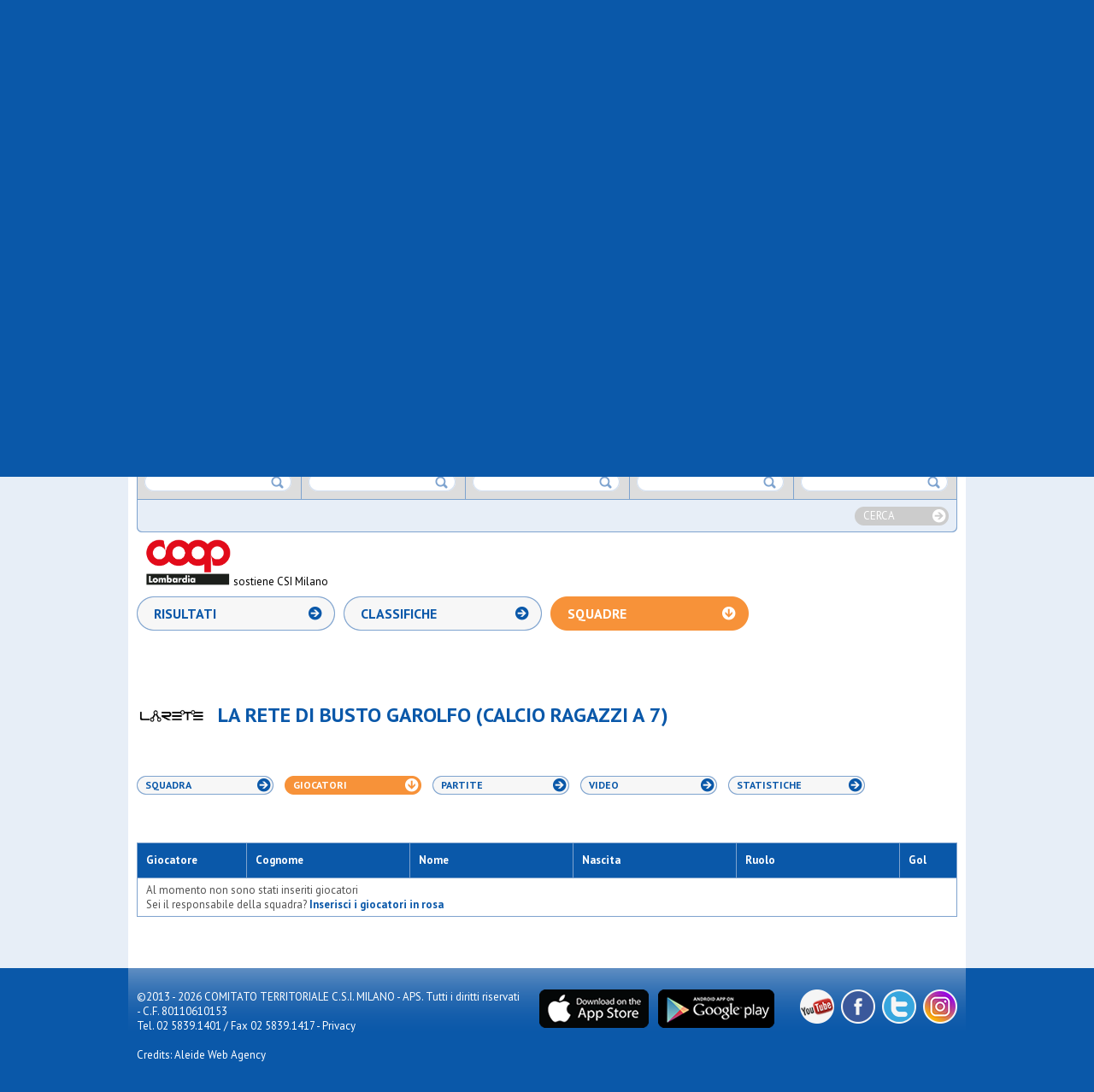

--- FILE ---
content_type: text/html; charset=utf-8
request_url: https://www.csi.milano.it/albo/squadre/osl-2015-sesto-celeste-calcio-open-a-7-cat-b-1442.html?v=giocatori
body_size: 6995
content:

<!doctype html>
<!--[if IE 7 ]><html class="ie ie7 no-js" lang="it"><![endif]-->
<!--[if IE 8 ]><html class="ie ie8 no-js" lang="it"><![endif]-->
<!--[if (gt IE 8)|!(IE)]><!-->
<html lang="it" class="no-js">
<!--<![endif]-->

<head>
    <meta charset="utf-8">
    <meta name="robots" content="index, follow">
    <!-- //////////// -->
            <title>LA RETE DI BUSTO GAROLFO - CALCIO RAGAZZI A 7 GIRONE A - COMITATO TERRITORIALE C.S.I. MILANO - APS.</title>
        <link rel="canonical" href="https://www.csi.milano.it/albo/squadre/la-rete-di-busto-garolfo-calcio-ragazzi-a-7-1442.html?v=giocatori" />
        <meta name="description" content="Consulta online il calendario aggiornato con gli incontri, le date, gli spostamenti, i risultati e le classifiche ufficiali di tutti i campionati di calcio, pallacanestro e pallavolo del COMITATO TERRITORIALE C.S.I. MILANO - APS.">
        <!-- //////////// -->
        <link rel="stylesheet" href="/css/reset.css?20241219">
    <link rel="stylesheet" href="/css/style.css?20241219">
    <link rel="stylesheet" href="/css/style-albo.css?20241219">
    <link rel="stylesheet" href="/css/prettyPhoto.css?20241219">
    <link rel="stylesheet" href="/css/jquery-ui-1.10.3.custom.min.css?20241219">
    <link rel="stylesheet" href="/css/print.css?20241219" media="print">
    <link href='//fonts.googleapis.com/css?family=PT+Sans:400,700' rel='stylesheet' type='text/css'>
    <!--[if lte IE 8]>
                <link rel="stylesheet" href="/css/ie-fix.css">
        <![endif]-->
    <!-- //////////// -->
    <script src="//ajax.googleapis.com/ajax/libs/jquery/1.10.1/jquery.min.js?20241219"></script>
    <!-- MODERNIZR: PER VERIFICARE IL SUPPORTO DEI CSS SUI VARI BROWSER -->
    <script src="/js/modernizr.custom.2.6.2.js?20241219"></script>
    <!-- SELECTVIZR: PER ATTIVARE LE PSEUDO-CLASSI-->
    <!--[if (gte IE 6)&(lte IE 8)]><script src="/js/selectivizr-min.js?rnd=20130207"></script><![endif]-->
    <!-- html5shim: PER FAR RICONOSCERE I CONTROLLI HTML5-->
    <!--[if lt IE 9]>
                <script src="https://oss.maxcdn.com/html5shiv/3.7.3/html5shiv.min.js"></script>
                <script src="https://oss.maxcdn.com/respond/1.4.2/respond.min.js"></script>
       <![endif]-->

    <script type="text/javascript" src="/js/jquery.easing.1.3.js?20241219"></script>
    <script type="text/javascript" src="/js/jquery-ui-1.10.3.custom.min.js?20241219"></script>
    <script src="/js/ui.datepicker-it.js?20241219"></script>
    <script src="/js/jquery.prettyPhoto.js?20241219"></script>
    <script src="/js/functions.js?20241219"></script>
    <script src="/js/filtri.js?20241219"></script>
    <script src="/js/jquery.validate.min.js?20241219"></script>
    <script>
        $(document).ready(function() {
            $("a[rel^='prettyPhoto']").prettyPhoto({
                animation_speed: 'fast',
                /* fast/slow/normal */
                slideshow: 5000,
                autoplay_slideshow: true,
                show_title: false,
                allow_resize: true,
                default_width: 600,
                default_height: 400,
                counter_separator_label: '/',
                /* The separator for the gallery counter 1 "of" 2 */
                theme: 'facebook' /* light_rounded / dark_rounded / light_square / dark_square / facebook */
            });
        });
    </script>
    
    
      <!-- Global site tag (gtag.js) - Google Analytics -->
  <script async type="text/plain" class="lb-third-party-stats-cookies" src="https://www.googletagmanager.com/gtag/js?id=G-4XCV3XCHQ1"></script>
  <script>
    window.dataLayer = window.dataLayer || [];

    function gtag() {
      dataLayer.push(arguments);
    }
    gtag('js', new Date());
    gtag('config', 'G-4XCV3XCHQ1');
  </script>

</head>

<body>
    <!-- HEADER -->
    <div id="header-ext-wrp">
        <header id="header-wrp">
            <h1><a href="/" title="CSI - Centro Sportivo Italiano - Comitato di Milano"><img src="/img/common/logo_csi.png" alt="CSI - Centro Sportivo Italiano - Comitato di Milano"></a></h1>
            <div class="top-wrp">
                <div class="fl">
                    <a href="https://itunes.apple.com/it/app/csi-milano/id932875166?mt=8" target="_blank"><img src="/img/common/ico_appstore_small.png" alt="Apple Store"></a>
                    <a href="https://play.google.com/store/apps/details?id=it.aleide.csimilano" target="_blank"><img src="/img/common/ico_googleplay_small.png" alt="Google Play"></a>
                    <a href="https://www.instagram.com/csimilano" target="_blank"><img src="/img/common/ico_instagram_header.png" alt="Instagram"></a>
                    <a href="https://www.youtube.com/channel/UCO7CwV85rnl6JKd1jKSXabQ" target="_blank"><img src="/img/common/ico_youtube_header.png" alt="YouTube"></a>
                    <a href="https://www.facebook.com/centrosportivoitalianomilano" target="_blank"><img src="/img/common/ico_facebook_header.png" alt="Facebook"></a>
                    <iframe src="//www.facebook.com/plugins/like.php?href=https%3A%2F%2Fwww.facebook.com%2Fcentrosportivoitalianomilano&amp;width&amp;layout=button_count&amp;action=like&amp;show_faces=false&amp;share=false&amp;height=21&amp;appId=247961975213892" scrolling="no" frameborder="0" style="border:none; overflow:hidden; width:130px; height:20px;" allowTransparency="true"></iframe>
                </div>
                <div class="fr">
                    <a href="/csi-milano/chi-siamo.html">Chi siamo</a>&nbsp;&nbsp;/&nbsp;&nbsp;
                    <a href="/csi-milano/link-utili.html">Link utili</a>&nbsp;&nbsp;/&nbsp;&nbsp;
                    <a href="/fotogallery.html">Fotogallery</a>&nbsp;&nbsp;/&nbsp;&nbsp;
                    <a href="/csi-milano/contatti-sede.html">Contatti e sede</a>
                </div>
            </div>
            <div class="middle-wrp">
                <div class="search-wrp">
    <form method="get" name="ricerca" action="/risultati-ricerca.html">
        <input type="text" name="testo" class="input-search" value="">
        <input type="submit" class="btn-search" value="">
    </form>
</div>
                <div class="add-favourites-wrp"><a id="add-favorites" href="#">Vuoi COMITATO TERRITORIALE C.S.I. MILANO - APS. come Homepage?</a></div>
            </div>
            <div class="bottom-wrp">
                <nav>
    <ul id="menu">
        <li class="area-societa"><a class="titleSection" title="Società sportive" href="/area-societa-sportive/" onclick="return false"><span>Società Sportive</span></a>
            <ul>
                                    <li ><a href="/area-societa-sportive/affiliazione-csi-milano.html" title="Affiliazione">Affiliazione</a></li>
                                    <li ><a href="/area-societa-sportive/tesseramento-csi-milano.html" title="Tesseramento">Tesseramento</a></li>
                                    <li ><a href="/area-societa-sportive/2324-ras-dipartimento-sport.html" title="Registro Nazionale Attività Sportive">Registro Nazionale A.S.D.</a></li>
                                    <li ><a href="/area-societa-sportive/riforma-delle-sport.html" title="Riforma dello sport e lavoro sportivo">Riforma dello sport</a></li>
                                    <li ><a href="/area-societa-sportive/assicurazione-soci-csi-milano.html" title="Assicurazione">Assicurazione</a></li>
                                    <li ><a href="/area-societa-sportive/tutela-sanitaria-csi.html" title="Tutela Sanitaria">Tutela Sanitaria</a></li>
                                    <li ><a href="/area-societa-sportive/policy-tutela-minori.html" title="Policy tutela minori">Policy tutela minori</a></li>
                                    <li ><a href="/area-societa-sportive/coordinate-bancarie.html" title="Tipologie di pagamento ammesse">Modalità di pagamento</a></li>
                                    <li ><a href="/area-societa-sportive/csi-milano-servizi-societa.html" title="Servizi alle società">Servizi alle società</a></li>
                                    <li ><a href="/area-societa-sportive/circoli-ricreativi.html" title="Circoli Ricreativi">Circoli Ricreativi</a></li>
                                    <li ><a href="/area-societa-sportive/ufficio-progetti-educativi-csi.html" title="Creiamo insieme il tuo progetto educativo sportivo">Progettazione educativa</a></li>
                                <li ><a href="/area-societa-sportive/faq-societa-sportive.html" title="FAQ">FAQ</a></li>
            </ul>
        </li>

        <li class="area-attivita"><a title="Attività Sportiva" href="/area-attivita-sportiva/" onclick="return false"><span>Attività Sportiva</span></a>
            <ul>
                                    <li ><a href="/area-attivita-sportiva/2026-stagione-sportiva-seconda-fase.html" title="Competizioni Primaverili">Competizioni Primaverili</a></li>
                                    <li ><a href="/area-attivita-sportiva/regolamenti-attivita-sportiva.html" title="Regolamenti attività sportiva">Regolamenti</a></li>
                                    <li ><a href="/area-attivita-sportiva/arti-marziali.html" title="Arti Marziali">Arti Marziali</a></li>
                                    <li ><a href="/area-attivita-sportiva/atletica-csi.html" title="Atletica">Atletica</a></li>
                                    <li ><a href="/area-attivita-sportiva/biliardino.html" title="Biliardino">Biliardino</a></li>
                                    <li ><a href="/area-attivita-sportiva/calcio-att-sport.html" title="Campionati di Calcio">Calcio</a></li>
                                    <li ><a href="/area-attivita-sportiva/danza-csi.html" title="Danza">Danza Sportiva</a></li>
                                    <li ><a href="/area-attivita-sportiva/ginnastica.html" title="Ginnastica">Ginnastica</a></li>
                                    <li ><a href="/area-attivita-sportiva/pallacanestro-att-sport.html" title="Campionati di Pallacanestro">Pallacanestro</a></li>
                                    <li ><a href="/area-attivita-sportiva/pallavolo-att-sport.html" title="Campionati di Pallavolo">Pallavolo</a></li>
                                    <li ><a href="/area-attivita-sportiva/tennis-tavolo.html" title="Tennis Tavolo">Tennis Tavolo</a></li>
                                    <li ><a href="/area-attivita-sportiva/2526-sci.html" title="Sci">Sci</a></li>
                                    <li ><a href="/area-attivita-sportiva/comunicazioni-varie.html" title="Comunicazioni">Comunicazioni</a></li>
                                    <li ><a href="/area-attivita-sportiva/sezione-albo-doro.html" title="Albo d'oro">Albo d'oro</a></li>
                                    <li ><a href="/area-attivita-sportiva/finali-nazionali.html" title="Finali Nazionali">Finali Nazionali</a></li>
                                <!--<li ><a href="/area-attivita-sportiva/faq-attivita-sportiva.html" title="FAQ">FAQ</a></li>-->
            </ul>
        </li>   

        
        <li class="area-formazione"><a title="Formazione" href="/area-formazione/" onclick="return false"><span>Formazione</span></a>
            <ul>
                                    <li ><a href="/area-formazione/piano-formativo-csi-milano.html" title="Piano Formativo 2025-26">Piano Formativo</a></li>
                                    <li ><a href="/area-formazione/spazio-sfera.html" title="Spazio Sfera">Spazio Sfera</a></li>
                                    <li ><a href="/area-formazione/allenatori-2025-26.html" title="I percorsi formativi per allenatori">Allenatori</a></li>
                                    <li ><a href="/area-formazione/ospitalita-corsi.html" title="Ospitalità 2025/26">Ospitalità Corsi</a></li>
                                    <li ><a href="/area-formazione/arbitri.html" title="Arbitri CSI">Arbitri</a></li>
                                    <li ><a href="/area-formazione/2425-dirigenti.html" title="Dirigenti">Dirigenti</a></li>
                                    <li ><a href="/area-formazione/refertista-cronometrista-pallacanestro.html" title="Corso refertista pallacanestro">Refertista/Cronometrista</a></li>
                                    <li ><a href="/area-formazione/segnapunti-pallavolo.html" title="Corso segnapunti pallavolo">Segnapunti PVO</a></li>
                                    <li ><a href="/area-formazione/istruttori-ginnastica.html" title="Istruttori Ginnastica">Istruttori Ginnastica</a></li>
                                    <li ><a href="/area-formazione/giudice-ginnastica.html" title="Ginnastica">Giudice Ginnastica</a></li>
                                    <li ><a href="/area-formazione/altri-sport.html" title="Altri Sport">Altri Sport</a></li>
                                    <li ><a href="/area-formazione/educatori-sportivi.html" title="Educatori sportivi">Educatori sportivi</a></li>
                                    <li ><a href="/area-formazione/defibrillatori-csi.html" title="Corsi Defibrillatore">Corsi Defibrillatore - BLSD</a></li>
                                    <li ><a href="/area-formazione/eventi-formazione-csi-milano.html" title="EVENTI FORMATIVI">Eventi Formativi</a></li>
                                    <li ><a href="/area-formazione/formazione-csi-fom.html" title="Proposte formative FOM">Proposte FOM</a></li>
                                <li ><a href="/area-formazione/faq-formazione.html" title="FAQ">FAQ</a></li>
            </ul>
        </li>

        <li class="area-eventi"><a title="Eventi" href="/area-eventi/" onclick="return false"><span>Eventi</span></a>
            <ul>
                                    <li ><a href="/area-eventi/area-eventi-progetti-csi.html" title="Progetti">Progetti</a></li>
                                    <li ><a href="/area-eventi/2324-alleanze-sportive-educative.html" title="Alleanze sportive ed educative">Alleanze educative</a></li>
                                    <li ><a href="/area-eventi/grandi-eventi-csi-milano.html" title="Grandi eventi">Grandi eventi</a></li>
                                    <li ><a href="/area-eventi/manifestazioni-sportive.html" title="Manifestazioni sportive">Manifestazioni sportive</a></li>
                                    <li ><a href="/area-eventi/iniziative.html" title="Iniziative">Iniziative</a></li>
                                    <li ><a href="/area-eventi/sezione-gran-gala.html" title="Il Csi Milano premia i suoi campioni!">Notte dei Campioni</a></li>
                                    <li ><a href="/area-eventi/2425-assemblea-elettiva-25.html" title="Mandato 2025-2029">Mandato 2025-2029</a></li>
                                <!--<li ><a href="/area-eventi/faq-eventi.html" title="FAQ">FAQ</a></li>-->
            </ul>
        </li>
         
        
        
        <li class="esperienze-residenziali"><a title="Notizie" href="/esperienze-residenziali/" onclick="return false"><span>Esperienze Residenziali</span></a>
            <ul>
                                    <li ><a href="/area-esperienze-residenziali/riepilogo-proposte-residenziali.html" title="Cosa c'è di nuovo?">Tutte le proposte</a></li>
                                    <li ><a href="/area-esperienze-residenziali/tornei-residenziali.html" title="Tornei residenziali">Tornei residenziali</a></li>
                                    <li ><a href="/area-esperienze-residenziali/residenziali-vacanze-csi.html" title="Vacanze & Camp">Vacanze & Camp</a></li>
                                    <li ><a href="/area-esperienze-residenziali/residenziali-ritiri-sportivi.html" title="Ritiri Sportivi">Ritiri Sportivi</a></li>
                            </ul>
        </li>

        <li class="area-notizie"><a title="Notizie" href="/area-notizie/" onclick="return false"><span>Notizie</span></a>
            <ul>
                                    <li ><a href="/area_notizie/newsport.html" title="Newsport">Newsport</a></li>
                                    <li ><a href="/area_notizie/editoriali.html" title="Editoriali">Editoriali</a></li>
                                    <li ><a href="/area-notizie/2526-interviste.html" title="Interviste">Interviste</a></li>
                                    <li ><a href="/area-notizie/bacheca.html" title=""Cercasi...": il mercato delle nostre società">Bacheca Annunci</a></li>
                                    <li ><a href="/area-notizie/news-dal-csi.html" title="News dal Csi">News dal Csi</a></li>
                                    <li ><a href="/area-notizie/news-dalle-societa.html" title="News dalle Società">News dalle Società</a></li>
                                    <li ><a href="/area-notizie/strade-possibili.html" title="Strade Possibili">Strade Possibili</a></li>
                            </ul>
        </li>

        

    </ul>
</nav>
            </div>
        </header>
    </div>
    <!-- ///////////////////////////////////////// -->
    <!-- ///////////////////////////////////////// -->
    <!-- ///////////////////////////////////////// -->
    <!-- ///////////////////////////////////////// -->
    <!-- CONTENT -->
    <div id="content-ext-wrp">
        <div id="content-wrp">
            <section id="albo-wrp">
                <!-- ///////////////////////////////////////// -->
                <!-- ///////////////////////////////////////// -->
                <!-- MENU NAVIGAZIONE ALBO 1° LIVELLO TOP -->
                <nav>
                    <ul id="menu-albo-1">
                        <li class="selected"><a href="/albo/risultati-calendario-classifiche-squadre.html?q=cal" title="CALENDARI/RISULTATI/CLASSIFICHE">CALENDARI/RISULTATI/CLASSIFICHE</a></li>
                        <li><a href="/albo/provvedimenti.html" title="PROVVEDIMENTI">PROVVEDIMENTI</a></li>
                        <li><a href="/albo/comunicazioni.html" title="COMUNICATI">COMUNICATI</a></li>
                    </ul>
                </nav>
                <!-- ///////////////////////////////////////// -->
                <!-- ///////////////////////////////////////// -->
                <!-- FILTRO DI RICERCA -->
                <section id="search-filter-wrp">
    <h1 class="title">Effettua la ricerca</h1>
    <div class="list-wrapper">
        <div class="item" id="sport">
            <h2>SPORT</h2>
            <div class="overflow">
                <ul>

                </ul>
                <a href="#" class="remove">RIMUOVI</a>
            </div>
            <div class="input-wrp"><input type="text" class="input-filter"></div>
        </div>
        <!-- -->
        <div class="item" id="societa">
            <h2>SOCIET&Agrave;</h2>
            <div class="overflow">
                <ul>

                </ul>
                <a href="#" class="remove">RIMUOVI</a>
            </div>
            <div class="input-wrp"><input type="text" class="input-filter"></div>
        </div>
        <!-- -->
        <div class="item" id="campionato">
            <h2>CAMPIONATO</h2>
            <div class="overflow">
                <ul>

                </ul>
                <a href="#" class="remove">RIMUOVI</a>
            </div>
            <div class="input-wrp"><input type="text" class="input-filter"></div>
        </div>
        <!-- -->
        <div class="item" id="squadre">
            <h2>SQUADRE</h2>
            <div class="overflow">
                <ul>

                </ul>
                <a href="#" class="remove">RIMUOVI</a>
            </div>
            <div class="input-wrp"><input type="text" class="input-filter"></div>
        </div>
        <!-- -->
        <div class="item" id="gironi">
            <h2>GIRONI</h2>
            <div class="overflow">
                <ul>

                </ul>
                <a href="#" class="remove">RIMUOVI</a>
            </div>
            <div class="input-wrp"><input type="text" class="input-filter"></div>
        </div>
    </div>
    <!-- -->
    <div class="button-wrp"><a href="#" class="btn-search">CERCA</a></div>
    <div class="sponsor-wrp">
        <a href="https://www.coop.it/cooperative/coop-lombardia/homepage" target="_blank">
            <img width="100px" src="/img/albo/Logo-Coop-Lombardia.png" alt="Coop Lombardia">
        </a>
        <span class="align-middle">sostiene CSI Milano</span>
    </div>
</section>                <div id="subpage-wrp">
    <nav>
        <ul id="menu-albo-2">
            <!--<li ><a id="btn_submenu_calendari" href="/albo/risultati-calendario-classifiche-squadre.html?q=cal" title="CALENDARI">CALENDARI</a></li>-->
            <li ><a id="btn_submenu_risultati" href="/albo/risultati-calendario-classifiche-squadre.html?q=ris" title="RISULTATI">RISULTATI</a></li>
            <li ><a id="btn_submenu_classifiche" href="/albo/risultati-calendario-classifiche-squadre.html?q=cla" title="CLASSIFICHE">CLASSIFICHE</a></li>
            <li class="selected"><a id="btn_submenu_squadre" href="/albo/risultati-calendario-classifiche-squadre.html?q=squ&campionato=120" title="SQUADRE">SQUADRE</a></li>
        </ul>
    </nav>

    <script>
        $(document).delegate(".btn-print", "click", function () {
            var sub = "risultati";
//            if ($("#btn_submenu_calendar").parent().attr('class') == 'selected')
//                sub = "calendario";
//            else 
//            
            if ($("#btn_submenu_risultati").parent().attr('class') == 'selected')
                sub = "risultati";
            else if ($("#btn_submenu_classifiche").parent().attr('class') == 'selected')
                sub = "classifiche";
            else if ($("#btn_submenu_squadre").parent().attr('class') == 'selected')
                sub = "squadre";
            
            var lastRound = '';
            if($(".lastRound").attr('class') == "lastRound selected")
                lastRound = 'ok'
            
            
            var campionato = getFilterValueOrOnlyValue("campionato");
            var squadra = getFilterValueOrOnlyValue("squadre");
            var girone = getFilterValueOrOnlyValue("gironi");
            
            if(girone == undefined)
                girone = '';
            if(squadra == undefined)
                squadra = '';
            
            var wnd = window.open("/public/ajax/filtripdf.php?albo=ok&"+sub+"=ok&lastRound="+lastRound+"&campionato="+campionato+"&squadra="+squadra+"&girone="+girone+"", "", "_blank");
            return false;
        });
        
                                    $(document).ready(function() {
                        filtraSquadra('1442','120','C07','A','squ');
                        page_layout = "squadre";
                        selected_filters.push("campionato=120");
                        selected_filters.push("squadra=1442");
                        selected_filters.push("girone=A");
                        selected_filters.push("sport=C07");
                    });
            </script>
    <section class="subpage-content-wrp-squadre">
        <div class="header-squadre-wrp">
            <div class="logo-wrp"><img class="logo" src="/media/loghi_societa/02001435.jpg?20260130" alt="LA RETE DI BUSTO GAROLFO"></div>
            <h1>LA RETE DI BUSTO GAROLFO (CALCIO RAGAZZI A 7)</h1>
        </div>
        <div class="btn-subfilter-wrp">
            <a href="/albo/squadre/la-rete-di-busto-garolfo-calcio-ragazzi-a-7-1442.html?v=squadra"  title="squadra">Squadra</a>
            <a href="/albo/squadre/la-rete-di-busto-garolfo-calcio-ragazzi-a-7-1442.html?v=giocatori" class="selected" title="giocatori">Giocatori</a>
            <a href="/albo/squadre/la-rete-di-busto-garolfo-calcio-ragazzi-a-7-1442.html?v=partite"  title="partite">Partite</a>
            <a href="/albo/squadre/la-rete-di-busto-garolfo-calcio-ragazzi-a-7-1442.html?v=video"  title="video">Video</a>
            <a href="/albo/squadre/la-rete-di-busto-garolfo-calcio-ragazzi-a-7-1442.html?v=stats"  title="statistiche">Statistiche</a>
        </div>
        <div class="addthis-wrp"><div class="container-addthis">
<!-- AddThis Button BEGIN -->
<div class="addthis_toolbox addthis_default_style ">
<a class="addthis_button_preferred_1"></a>
<a class="addthis_button_preferred_2"></a>
<a class="addthis_button_preferred_3"></a>
<a class="addthis_button_preferred_4"></a>
<a class="addthis_button_compact"></a>
<a class="addthis_counter addthis_bubble_style"></a>
</div>
<script type="text/javascript">var addthis_config = {"data_track_addressbar":true};addthis_config.data_track_addressbar = false;</script>
<script type="text/javascript" src="//s7.addthis.com/js/300/addthis_widget.js#pubid=ra-535e8f540a080a8a"></script>
<!-- AddThis Button END -->
</div></div>
        <div class="clear"></div>
        <table class="tbl-standard players">
            <thead>
                <tr>
                    <th>Giocatore</th>
                    <th style="width:20%">Cognome</th>
                    <th style="width:20%">Nome</th>
                    <th style="width:20%">Nascita</th>
                    <th style="width:20%">Ruolo</th>
                                        <th>Gol</th>
                                    </tr>
            </thead>
            <tbody class="body_squadra">
                                    <tr>
                        <td colspan="6">
                            Al momento non sono stati inseriti giocatori<br>
                            Sei il responsabile della squadra? <a href="#" class="set-players-btn">Inserisci i giocatori in rosa</a>
                        </td>
                    </tr>
                    <script type="text/javascript">
                    ////// CARICA FOTO SQUADRA //////
                    $(document).ready(function() {
                        $(".set-players-btn").click(function(){
                            $(".overlayer-bkg").fadeIn(300);
                            $(".overlayer-wrp").fadeIn(300);
                            //
                            $('.overlayer-close, .overlayer-bkg').click(function() {
                                $(".overlayer-bkg").fadeOut(300);
                                $(".overlayer-wrp").fadeOut(300);  
                            }); 
                            return false;
                        });
                    }); 
                    </script>
                            </tbody>	
        </table>
		<div class="clear"></div>
    </section>
	<div class="clear"></div>
</div><div class="clear"></div>
            </section>
        </div>
        <div class="clear"></div>
    </div>
    <!-- ///////////////////////////////////////// -->
    <!-- ///////////////////////////////////////// -->
    <!-- ///////////////////////////////////////// -->
    <!-- ///////////////////////////////////////// -->
    <!-- FOOTER -->
    <!-- {xmodule}gadget/getCookieAgree//{/xmodule} -->
<div id="footer-ext-wrp">
    <footer id="footer-wrp">
        <div class="fl"> <span>©2013 - 2026 COMITATO TERRITORIALE C.S.I. MILANO - APS. Tutti i diritti riservati - C.F. 80110610153</span><br>
            <span>Tel. 02 5839.1401 / Fax 02 5839.1417</span> - <a href="/privacy.html">Privacy</a><br>
            <br>
            <a href="https://www.aleidewebagency.com/"  rel="nofollow" target="_blank" title="Realizzazione Sito Web e Mobile App">Credits: Aleide Web Agency</a>
        </div>
        <div class="social fr">
            <a class="youtube" href="https://www.youtube.com/channel/UCO7CwV85rnl6JKd1jKSXabQ" target="_blank"><span>YouTube</span></a>
            <a class="facebook" href="https://www.facebook.com/centrosportivoitalianomilano" target="_blank"><span>Facebook</span></a>
            <a class="twitter" href="https://twitter.com/csi_milano" target="_blank"><span>Twitter</span></a>
            <a class="instagram" href="https://www.instagram.com/csimilano" target="_blank"><span>Instagram</span></a>
            <!--<a class="rss"><span>RSS</span></a>
<a class="flickr"><span>Flickr</span></a>-->
        </div>
        <div class="store fr">

            <a href="https://itunes.apple.com/it/app/mycsi/id1532205058" target="_blank"><img src="/img/common/ico_appstore.png" width="128" height="45" alt="Apple Store" /></a>
            <a href="https://play.google.com/store/apps/details?id=it.csi.mycsi&hl=it" target="_blank"><img src="/img/common/ico_googleplay.png" width="136" height="45" alt="Google Play" /></a>
        </div>
    </footer>
</div>
<!-- Facebook Pixel Code -->
<script>
    ! function(f, b, e, v, n, t, s) {
        if (f.fbq) return;
        n = f.fbq = function() {
            n.callMethod ?
                n.callMethod.apply(n, arguments) : n.queue.push(arguments)
        };
        if (!f._fbq) f._fbq = n;
        n.push = n;
        n.loaded = !0;
        n.version = '2.0';
        n.queue = [];
        t = b.createElement(e);
        t.async = !0;
        t.src = v;
        s = b.getElementsByTagName(e)[0];
        s.parentNode.insertBefore(t, s)
    }(window, document, 'script',
        'https://connect.facebook.net/en_US/fbevents.js');
    fbq('init', '464904547419340');
    fbq('track', 'PageView');
</script>
<noscript>
    <img height="1" width="1" src="https://www.facebook.com/tr?id=464904547419340&ev=PageView&noscript=1" />
</noscript>
<!-- End Facebook Pixel Code -->
<script type="text/javascript" src="https://app.legalblink.it/api/scripts/lb_cs.js"></script>
<script id="lb_cs" type="text/javascript">
    lb_cs("633340cf31e505001afdf66c");
</script>
    
    <div class="overlayer-bkg"></div>
    <div class="overlayer-wrp">
        <a class="overlayer-close"></a>
        <h3>CARICAMENTO FOTO</h3>
        <p>Le foto per questa squadra non sono state caricate, se sei un responsabile di squadra <a href="/area-riservata/dashboard.html"><strong>effettua il login</strong></a> per caricarle.</p>
    </div>
</body>

</html>

--- FILE ---
content_type: text/html; charset=utf-8
request_url: https://www.csi.milano.it/public/ajax/filtri.php
body_size: 5634
content:
    <li >
        <a id="0409" href="#">
                                    4 evangelisti        </a>
    </li>
    <li >
        <a id="0666" href="#">
                                    A-tono partizan        </a>
    </li>
    <li >
        <a id="0624" href="#">
                                    A.c. united team        </a>
    </li>
    <li >
        <a id="0609" href="#">
                                    Accademia  milanese        </a>
    </li>
    <li >
        <a id="0289" href="#">
                                    Acd sedriano        </a>
    </li>
    <li >
        <a id="0414" href="#">
                                    Acli cavanis corsico        </a>
    </li>
    <li >
        <a id="0643" href="#">
                                    Acli trecella        </a>
    </li>
    <li >
        <a id="0610" href="#">
                                    Ad astra        </a>
    </li>
    <li >
        <a id="0540" href="#">
                                    Agape asd        </a>
    </li>
    <li >
        <a id="0613" href="#">
                                    Agoal        </a>
    </li>
    <li >
        <a id="0296" href="#">
                                    Agora'        </a>
    </li>
    <li >
        <a id="0332" href="#">
                                    Agrisport        </a>
    </li>
    <li >
        <a id="0407" href="#">
                                    Aics olmi        </a>
    </li>
    <li >
        <a id="0450" href="#">
                                    Airoldi origgio        </a>
    </li>
    <li >
        <a id="0589" href="#">
                                    Albatal seguro        </a>
    </li>
    <li >
        <a id="0645" href="#">
                                    All for tennis and padel        </a>
    </li>
    <li >
        <a id="0363" href="#">
                                    Altius        </a>
    </li>
    <li >
        <a id="0380" href="#">
                                    Altopiano        </a>
    </li>
    <li >
        <a id="0237" href="#">
                                    Ambrosiana        </a>
    </li>
    <li >
        <a id="0147" href="#">
                                    Anni verdi 2012        </a>
    </li>
    <li >
        <a id="0402" href="#">
                                    Anni verdi 95        </a>
    </li>
    <li >
        <a id="0561" href="#">
                                    Apo crocetta        </a>
    </li>
    <li >
        <a id="0229" href="#">
                                    Apo s.carlo        </a>
    </li>
    <li >
        <a id="0312" href="#">
                                    Apo vedano        </a>
    </li>
    <li >
        <a id="0231" href="#">
                                    Arca        </a>
    </li>
    <li >
        <a id="0163" href="#">
                                    Arca brugherio        </a>
    </li>
    <li >
        <a id="0200" href="#">
                                    Arcobaleno pavoni        </a>
    </li>
    <li >
        <a id="0604" href="#">
                                    Ardita giambellino        </a>
    </li>
    <li >
        <a id="0581" href="#">
                                    Ardor bollate        </a>
    </li>
    <li >
        <a id="0654" href="#">
                                    Arluno calcio 2010        </a>
    </li>
    <li >
        <a id="0494" href="#">
                                    Artemide football club        </a>
    </li>
    <li >
        <a id="0452" href="#">
                                    As gala        </a>
    </li>
    <li >
        <a id="0592" href="#">
                                    Asc corsico asd        </a>
    </li>
    <li >
        <a id="0142" href="#">
                                    Ascot triante        </a>
    </li>
    <li >
        <a id="0403" href="#">
                                    Asdo s.caterina        </a>
    </li>
    <li >
        <a id="0261" href="#">
                                    Asdo verano        </a>
    </li>
    <li >
        <a id="0279" href="#">
                                    Aso cernusco        </a>
    </li>
    <li >
        <a id="0539" href="#">
                                    Aso san rocco        </a>
    </li>
    <li >
        <a id="0346" href="#">
                                    Aspis        </a>
    </li>
    <li >
        <a id="0167" href="#">
                                    Assisi        </a>
    </li>
    <li >
        <a id="0579" href="#">
                                    Assosport        </a>
    </li>
    <li >
        <a id="0567" href="#">
                                    Atl. don bosco        </a>
    </li>
    <li >
        <a id="0201" href="#">
                                    Atlas        </a>
    </li>
    <li >
        <a id="0432" href="#">
                                    Atletico arluno        </a>
    </li>
    <li >
        <a id="0606" href="#">
                                    Atletico brianza 2024        </a>
    </li>
    <li >
        <a id="0331" href="#">
                                    Atletico meda sud        </a>
    </li>
    <li >
        <a id="0291" href="#">
                                    Atletico s.elena        </a>
    </li>
    <li >
        <a id="0634" href="#">
                                    Atletico triante        </a>
    </li>
    <li >
        <a id="0485" href="#">
                                    Atletico vittoria        </a>
    </li>
    <li >
        <a id="0572" href="#">
                                    Atletico zona 9        </a>
    </li>
    <li >
        <a id="0361" href="#">
                                    Audace meneghina        </a>
    </li>
    <li >
        <a id="0170" href="#">
                                    Aurora milano        </a>
    </li>
    <li >
        <a id="0023" href="#">
                                    Aurora osgb        </a>
    </li>
    <li >
        <a id="0022" href="#">
                                    Aurora pregnana        </a>
    </li>
    <li >
        <a id="0152" href="#">
                                    Ausonia        </a>
    </li>
    <li >
        <a id="0559" href="#">
                                    Avis trezzano calcio        </a>
    </li>
    <li >
        <a id="0144" href="#">
                                    Azzurra oratorio albiate        </a>
    </li>
    <li >
        <a id="0342" href="#">
                                    Baita        </a>
    </li>
    <li >
        <a id="0493" href="#">
                                    Baranzate 2017        </a>
    </li>
    <li >
        <a id="0481" href="#">
                                    Barbarigo        </a>
    </li>
    <li >
        <a id="0179" href="#">
                                    Barnabiti        </a>
    </li>
    <li >
        <a id="0574" href="#">
                                    Barona sporting 1971        </a>
    </li>
    <li >
        <a id="0455" href="#">
                                    Basket academy        </a>
    </li>
    <li >
        <a id="0370" href="#">
                                    Basket libertas uboldo        </a>
    </li>
    <li >
        <a id="0669" href="#">
                                    Basket paderno        </a>
    </li>
    <li >
        <a id="0618" href="#">
                                    Basket truccazzano        </a>
    </li>
    <li >
        <a id="0413" href="#">
                                    Bellusco        </a>
    </li>
    <li >
        <a id="0460" href="#">
                                    Bernate        </a>
    </li>
    <li >
        <a id="0276" href="#">
                                    Bicocca united 2020        </a>
    </li>
    <li >
        <a id="0635" href="#">
                                    Big seven        </a>
    </li>
    <li >
        <a id="0064" href="#">
                                    Binzago sport time        </a>
    </li>
    <li >
        <a id="0224" href="#">
                                    Black orange milano        </a>
    </li>
    <li >
        <a id="0470" href="#">
                                    Bnsc-house sport        </a>
    </li>
    <li >
        <a id="0321" href="#">
                                    Boys        </a>
    </li>
    <li >
        <a id="0294" href="#">
                                    Bresso 4        </a>
    </li>
    <li >
        <a id="0364" href="#">
                                    Briantea 84        </a>
    </li>
    <li >
        <a id="0387" href="#">
                                    Brianza football team        </a>
    </li>
    <li >
        <a id="0650" href="#">
                                    Brigata dax        </a>
    </li>
    <li >
        <a id="0639" href="#">
                                    Brioschese calcio        </a>
    </li>
    <li >
        <a id="0599" href="#">
                                    Brutto anatroccolo        </a>
    </li>
    <li >
        <a id="0436" href="#">
                                    Bulfer        </a>
    </li>
    <li >
        <a id="0510" href="#">
                                    Buraghese        </a>
    </li>
    <li >
        <a id="0392" href="#">
                                    Cachi        </a>
    </li>
    <li >
        <a id="0271" href="#">
                                    Calcio carugate 1946        </a>
    </li>
    <li >
        <a id="0258" href="#">
                                    Campagnola don bosco        </a>
    </li>
    <li >
        <a id="9999" href="#">
                                    Campionati csi        </a>
    </li>
    <li >
        <a id="0532" href="#">
                                    Carpianese        </a>
    </li>
    <li >
        <a id="0590" href="#">
                                    Casarile        </a>
    </li>
    <li >
        <a id="0656" href="#">
                                    Casatesport        </a>
    </li>
    <li >
        <a id="0497" href="#">
                                    Cascine bovati        </a>
    </li>
    <li >
        <a id="0642" href="#">
                                    Cassina nuova        </a>
    </li>
    <li >
        <a id="0521" href="#">
                                    Casterno        </a>
    </li>
    <li >
        <a id="0637" href="#">
                                    Cavalcanti        </a>
    </li>
    <li >
        <a id="0358" href="#">
                                    Cavenago        </a>
    </li>
    <li >
        <a id="0196" href="#">
                                    Cb academy        </a>
    </li>
    <li >
        <a id="0382" href="#">
                                    Cb locate        </a>
    </li>
    <li >
        <a id="0421" href="#">
                                    Cda villapizzone        </a>
    </li>
    <li >
        <a id="0395" href="#">
                                    Cdb volley        </a>
    </li>
    <li >
        <a id="0309" href="#">
                                    Cea        </a>
    </li>
    <li >
        <a id="0594" href="#">
                                    Celesta legnano        </a>
    </li>
    <li >
        <a id="0468" href="#">
                                    Centro asteria        </a>
    </li>
    <li >
        <a id="0548" href="#">
                                    Centro schuster        </a>
    </li>
    <li >
        <a id="0491" href="#">
                                    Cerbattese        </a>
    </li>
    <li >
        <a id="0423" href="#">
                                    Certosa        </a>
    </li>
    <li >
        <a id="0168" href="#">
                                    Cesano volley        </a>
    </li>
    <li >
        <a id="0172" href="#">
                                    Cgb        </a>
    </li>
    <li >
        <a id="0359" href="#">
                                    Cgds misinto 1971        </a>
    </li>
    <li >
        <a id="0588" href="#">
                                    Cgf gardening        </a>
    </li>
    <li >
        <a id="0255" href="#">
                                    Cim lissone        </a>
    </li>
    <li >
        <a id="0441" href="#">
                                    Cimi volley        </a>
    </li>
    <li >
        <a id="0625" href="#">
                                    Citta' di brugherio        </a>
    </li>
    <li >
        <a id="0424" href="#">
                                    Citta' di opera        </a>
    </li>
    <li >
        <a id="0417" href="#">
                                    City blinders        </a>
    </li>
    <li >
        <a id="0496" href="#">
                                    Cloister        </a>
    </li>
    <li >
        <a id="0641" href="#">
                                    Club 20099 sg        </a>
    </li>
    <li >
        <a id="0216" href="#">
                                    Coc        </a>
    </li>
    <li >
        <a id="0453" href="#">
                                    Cogliatese        </a>
    </li>
    <li >
        <a id="0504" href="#">
                                    Collegio guastalla        </a>
    </li>
    <li >
        <a id="0107" href="#">
                                    Colnago        </a>
    </li>
    <li >
        <a id="0349" href="#">
                                    Copreno p.c.g.        </a>
    </li>
    <li >
        <a id="0534" href="#">
                                    Cosov asd        </a>
    </li>
    <li >
        <a id="0585" href="#">
                                    Cral trinseo        </a>
    </li>
    <li >
        <a id="0149" href="#">
                                    Csi milano        </a>
    </li>
    <li >
        <a id="0222" href="#">
                                    Csrb        </a>
    </li>
    <li >
        <a id="0628" href="#">
                                    Dal pozzo        </a>
    </li>
    <li >
        <a id="0577" href="#">
                                    Dea sr.        </a>
    </li>
    <li >
        <a id="0293" href="#">
                                    Desiano        </a>
    </li>
    <li >
        <a id="0648" href="#">
                                    Diablite asd        </a>
    </li>
    <li >
        <a id="0234" href="#">
                                    Diavoli rossi        </a>
    </li>
    <li >
        <a id="0576" href="#">
                                    Dimica potenter        </a>
    </li>
    <li >
        <a id="0374" href="#">
                                    Don bosco arese        </a>
    </li>
    <li >
        <a id="0578" href="#">
                                    Don bosco carugate        </a>
    </li>
    <li >
        <a id="0558" href="#">
                                    Elettro cernusco        </a>
    </li>
    <li >
        <a id="0418" href="#">
                                    Enjoy        </a>
    </li>
    <li >
        <a id="0204" href="#">
                                    Equipe 2000        </a>
    </li>
    <li >
        <a id="0273" href="#">
                                    Esagono        </a>
    </li>
    <li >
        <a id="0514" href="#">
                                    Euphoria        </a>
    </li>
    <li >
        <a id="0252" href="#">
                                    Europassirana89        </a>
    </li>
    <li >
        <a id="0649" href="#">
                                    F.c. milanese 1902        </a>
    </li>
    <li >
        <a id="0371" href="#">
                                    F.g. calcio        </a>
    </li>
    <li >
        <a id="0326" href="#">
                                    Fatimatraccia        </a>
    </li>
    <li >
        <a id="0655" href="#">
                                    Fc vige milano a.s.d.        </a>
    </li>
    <li >
        <a id="0268" href="#">
                                    Felix volley        </a>
    </li>
    <li >
        <a id="0226" href="#">
                                    Fenice        </a>
    </li>
    <li >
        <a id="0011" href="#">
                                    Fides sma        </a>
    </li>
    <li >
        <a id="0419" href="#">
                                    Filarete        </a>
    </li>
    <li >
        <a id="0337" href="#">
                                    Fipa        </a>
    </li>
    <li >
        <a id="0282" href="#">
                                    Fissiraga        </a>
    </li>
    <li >
        <a id="0461" href="#">
                                    Football city        </a>
    </li>
    <li >
        <a id="0484" href="#">
                                    Football club palazzolo        </a>
    </li>
    <li >
        <a id="0469" href="#">
                                    Fopponino        </a>
    </li>
    <li >
        <a id="0241" href="#">
                                    Fortes        </a>
    </li>
    <li >
        <a id="0345" href="#">
                                    Freccia azzurra        </a>
    </li>
    <li >
        <a id="0311" href="#">
                                    Fulgor sesto        </a>
    </li>
    <li >
        <a id="0367" href="#">
                                    Fusion multisport        </a>
    </li>
    <li >
        <a id="0619" href="#">
                                    Futura calcio p.b.        </a>
    </li>
    <li >
        <a id="0566" href="#">
                                    G.o. s.giuseppe olgiate        </a>
    </li>
    <li >
        <a id="0288" href="#">
                                    G.xxiii milano        </a>
    </li>
    <li >
        <a id="0495" href="#">
                                    Galli cedroni        </a>
    </li>
    <li >
        <a id="0275" href="#">
                                    Gan        </a>
    </li>
    <li >
        <a id="0458" href="#">
                                    Garegnano 1976        </a>
    </li>
    <li >
        <a id="0507" href="#">
                                    Gate volley milano        </a>
    </li>
    <li >
        <a id="0283" href="#">
                                    Gbp        </a>
    </li>
    <li >
        <a id="0266" href="#">
                                    Geas volley        </a>
    </li>
    <li >
        <a id="0511" href="#">
                                    Geco        </a>
    </li>
    <li >
        <a id="0416" href="#">
                                    Genitori scuole        </a>
    </li>
    <li >
        <a id="0143" href="#">
                                    Gentilino        </a>
    </li>
    <li >
        <a id="0617" href="#">
                                    Gescal boys        </a>
    </li>
    <li >
        <a id="0476" href="#">
                                    Gesù maria e giuseppe        </a>
    </li>
    <li >
        <a id="0564" href="#">
                                    Giaguaro & t-rex        </a>
    </li>
    <li >
        <a id="0542" href="#">
                                    Giardino oratorio sgb        </a>
    </li>
    <li >
        <a id="0330" href="#">
                                    Giosport        </a>
    </li>
    <li >
        <a id="0145" href="#">
                                    Gorla 1954        </a>
    </li>
    <li >
        <a id="0317" href="#">
                                    Greco s.martino        </a>
    </li>
    <li >
        <a id="0546" href="#">
                                    Green sport asd        </a>
    </li>
    <li >
        <a id="0492" href="#">
                                    Gropello san giorgio        </a>
    </li>
    <li >
        <a id="0600" href="#">
                                    Gruppo 17 zanzare        </a>
    </li>
    <li >
        <a id="0630" href="#">
                                    Gs dal pozzo        </a>
    </li>
    <li >
        <a id="0501" href="#">
                                    Gs junior calcio        </a>
    </li>
    <li >
        <a id="0477" href="#">
                                    Gso lomagna        </a>
    </li>
    <li >
        <a id="0524" href="#">
                                    Gso sovico        </a>
    </li>
    <li >
        <a id="0347" href="#">
                                    Gso sulbiate        </a>
    </li>
    <li >
        <a id="0565" href="#">
                                    Gso v unite        </a>
    </li>
    <li >
        <a id="0254" href="#">
                                    Gso vimodrone        </a>
    </li>
    <li >
        <a id="0316" href="#">
                                    Idrostar        </a>
    </li>
    <li >
        <a id="0584" href="#">
                                    Il momento        </a>
    </li>
    <li >
        <a id="0620" href="#">
                                    Incirano        </a>
    </li>
    <li >
        <a id="0406" href="#">
                                    Juvenilia        </a>
    </li>
    <li >
        <a id="0158" href="#">
                                    K2        </a>
    </li>
    <li >
        <a id="0474" href="#">
                                    Kayros sport        </a>
    </li>
    <li >
        <a id="0002" href="#">
                                    Kennedy        </a>
    </li>
    <li >
        <a id="0269" href="#">
                                    Kids united        </a>
    </li>
    <li >
        <a id="0247" href="#">
                                    Kolbe        </a>
    </li>
    <li >
        <a id="0221" href="#">
                                    La benvenuta        </a>
    </li>
    <li >
        <a id="0601" href="#">
                                    La real        </a>
    </li>
    <li >
        <a id="0300" href="#">
                                    La rete di busto garolfo        </a>
    </li>
    <li >
        <a id="0463" href="#">
                                    La senavra        </a>
    </li>
    <li >
        <a id="0324" href="#">
                                    Ladysoccer        </a>
    </li>
    <li >
        <a id="0513" href="#">
                                    Lambrate        </a>
    </li>
    <li >
        <a id="0408" href="#">
                                    Lancieri sprint        </a>
    </li>
    <li >
        <a id="0459" href="#">
                                    Lecco alta        </a>
    </li>
    <li >
        <a id="0323" href="#">
                                    Leo team        </a>
    </li>
    <li >
        <a id="0188" href="#">
                                    Leone xiii sport        </a>
    </li>
    <li >
        <a id="0472" href="#">
                                    Linea verde        </a>
    </li>
    <li >
        <a id="0608" href="#">
                                    Liscate calcio        </a>
    </li>
    <li >
        <a id="0533" href="#">
                                    Longobarda 2010        </a>
    </li>
    <li >
        <a id="0366" href="#">
                                    Makom a.s.c.        </a>
    </li>
    <li >
        <a id="0718" href="#">
                                    Malaspina sport team        </a>
    </li>
    <li >
        <a id="0660" href="#">
                                    Mantegazza rogorotto        </a>
    </li>
    <li >
        <a id="0483" href="#">
                                    Meda sport        </a>
    </li>
    <li >
        <a id="0182" href="#">
                                    Medaragazzi        </a>
    </li>
    <li >
        <a id="0401" href="#">
                                    Melzo 1908        </a>
    </li>
    <li >
        <a id="0571" href="#">
                                    Metanopoli        </a>
    </li>
    <li >
        <a id="0464" href="#">
                                    Mi3 volley        </a>
    </li>
    <li >
        <a id="0400" href="#">
                                    Milano guardians        </a>
    </li>
    <li >
        <a id="0444" href="#">
                                    Milano wolves        </a>
    </li>
    <li >
        <a id="0661" href="#">
                                    Millennium bug        </a>
    </li>
    <li >
        <a id="0405" href="#">
                                    Mojazza        </a>
    </li>
    <li >
        <a id="0425" href="#">
                                    Moncucchese        </a>
    </li>
    <li >
        <a id="0530" href="#">
                                    Monguzzo 1997        </a>
    </li>
    <li >
        <a id="0033" href="#">
                                    N&c atletico barona        </a>
    </li>
    <li >
        <a id="0186" href="#">
                                    Nabor        </a>
    </li>
    <li >
        <a id="0568" href="#">
                                    Nazareth        </a>
    </li>
    <li >
        <a id="0652" href="#">
                                    Neo volley brugherio        </a>
    </li>
    <li >
        <a id="0486" href="#">
                                    New team        </a>
    </li>
    <li >
        <a id="0490" href="#">
                                    New volley carpiano        </a>
    </li>
    <li >
        <a id="0557" href="#">
                                    Nika        </a>
    </li>
    <li >
        <a id="0372" href="#">
                                    Nord ovest        </a>
    </li>
    <li >
        <a id="0174" href="#">
                                    Novate        </a>
    </li>
    <li >
        <a id="0233" href="#">
                                    Nuova amatese        </a>
    </li>
    <li >
        <a id="0538" href="#">
                                    Nuova bolgiano        </a>
    </li>
    <li >
        <a id="0355" href="#">
                                    Nuova fontana        </a>
    </li>
    <li >
        <a id="0623" href="#">
                                    Nuova junior vis        </a>
    </li>
    <li >
        <a id="0325" href="#">
                                    Nuova molinazzo        </a>
    </li>
    <li >
        <a id="0543" href="#">
                                    Nuova sordiese        </a>
    </li>
    <li >
        <a id="0365" href="#">
                                    Odb castelletto        </a>
    </li>
    <li >
        <a id="0257" href="#">
                                    Odb rescaldina        </a>
    </li>
    <li >
        <a id="0377" href="#">
                                    Odb+        </a>
    </li>
    <li >
        <a id="0175" href="#">
                                    Odi turro        </a>
    </li>
    <li >
        <a id="0393" href="#">
                                    Oeffe pallavolo misinto        </a>
    </li>
    <li >
        <a id="0621" href="#">
                                    Olimpia 94        </a>
    </li>
    <li >
        <a id="0388" href="#">
                                    Olsm rho        </a>
    </li>
    <li >
        <a id="0478" href="#">
                                    Omf        </a>
    </li>
    <li >
        <a id="0021" href="#">
                                    Oransport        </a>
    </li>
    <li >
        <a id="0208" href="#">
                                    Oratori legnano centro        </a>
    </li>
    <li >
        <a id="0498" href="#">
                                    Oratori triuggesi        </a>
    </li>
    <li >
        <a id="0404" href="#">
                                    Oratorio ceriano        </a>
    </li>
    <li >
        <a id="0209" href="#">
                                    Oratorio cesate        </a>
    </li>
    <li >
        <a id="0223" href="#">
                                    Oratorio giovi        </a>
    </li>
    <li >
        <a id="0515" href="#">
                                    Oratorio lainate        </a>
    </li>
    <li >
        <a id="0301" href="#">
                                    Oratorio pessano        </a>
    </li>
    <li >
        <a id="0664" href="#">
                                    Oratorio san gaetano        </a>
    </li>
    <li >
        <a id="0243" href="#">
                                    Oratorio seggiano        </a>
    </li>
    <li >
        <a id="0176" href="#">
                                    Orione        </a>
    </li>
    <li >
        <a id="0165" href="#">
                                    Oro        </a>
    </li>
    <li >
        <a id="0187" href="#">
                                    Orpas        </a>
    </li>
    <li >
        <a id="0206" href="#">
                                    Osa        </a>
    </li>
    <li >
        <a id="0249" href="#">
                                    Osa calcio 1924        </a>
    </li>
    <li >
        <a id="0398" href="#">
                                    Osa lentate        </a>
    </li>
    <li >
        <a id="0235" href="#">
                                    Osal novate        </a>
    </li>
    <li >
        <a id="0181" href="#">
                                    Osber        </a>
    </li>
    <li >
        <a id="0356" href="#">
                                    Oscar asd        </a>
    </li>
    <li >
        <a id="0386" href="#">
                                    Osds        </a>
    </li>
    <li >
        <a id="0304" href="#">
                                    Osg 2001        </a>
    </li>
    <li >
        <a id="0236" href="#">
                                    Osgb caronno        </a>
    </li>
    <li >
        <a id="0277" href="#">
                                    Osgb giussano        </a>
    </li>
    <li >
        <a id="0397" href="#">
                                    Osgb lions        </a>
    </li>
    <li >
        <a id="0335" href="#">
                                    Osgb sesto        </a>
    </li>
    <li >
        <a id="0368" href="#">
                                    Osl 2015 sesto        </a>
    </li>
    <li >
        <a id="0672" href="#">
                                    Osl garbagnate        </a>
    </li>
    <li >
        <a id="0202" href="#">
                                    Osl muggio        </a>
    </li>
    <li >
        <a id="0281" href="#">
                                    Osm assago        </a>
    </li>
    <li >
        <a id="0456" href="#">
                                    Osm veduggio        </a>
    </li>
    <li >
        <a id="0197" href="#">
                                    Ospg        </a>
    </li>
    <li >
        <a id="0239" href="#">
                                    Osv milano        </a>
    </li>
    <li >
        <a id="0320" href="#">
                                    Padernocalcio        </a>
    </li>
    <li >
        <a id="0154" href="#">
                                    Paina 2004        </a>
    </li>
    <li >
        <a id="0523" href="#">
                                    Pallacesto autogestita        </a>
    </li>
    <li >
        <a id="0218" href="#">
                                    Pallavolo agrate        </a>
    </li>
    <li >
        <a id="0439" href="#">
                                    Pallavolo cassina        </a>
    </li>
    <li >
        <a id="0582" href="#">
                                    Pallavolo locate        </a>
    </li>
    <li >
        <a id="0210" href="#">
                                    Panthers academy        </a>
    </li>
    <li >
        <a id="0526" href="#">
                                    Pantigliate polisportiva        </a>
    </li>
    <li >
        <a id="0570" href="#">
                                    Partizan bonola        </a>
    </li>
    <li >
        <a id="0518" href="#">
                                    Passirana        </a>
    </li>
    <li >
        <a id="0336" href="#">
                                    Pcg bresso        </a>
    </li>
    <li >
        <a id="0500" href="#">
                                    Pierino ghezzi        </a>
    </li>
    <li >
        <a id="0550" href="#">
                                    Pinzano 87        </a>
    </li>
    <li >
        <a id="0626" href="#">
                                    Plesios        </a>
    </li>
    <li >
        <a id="0036" href="#">
                                    Pm milano        </a>
    </li>
    <li >
        <a id="0274" href="#">
                                    Pob - binzago 2017        </a>
    </li>
    <li >
        <a id="0508" href="#">
                                    Pol oratorio cusago        </a>
    </li>
    <li >
        <a id="0616" href="#">
                                    Pol. triuggese        </a>
    </li>
    <li >
        <a id="0473" href="#">
                                    Pol.carugate        </a>
    </li>
    <li >
        <a id="0203" href="#">
                                    Pol.oratorio piamarta        </a>
    </li>
    <li >
        <a id="0595" href="#">
                                    Polis senago        </a>
    </li>
    <li >
        <a id="0270" href="#">
                                    Polis sgp ii seregno        </a>
    </li>
    <li >
        <a id="0553" href="#">
                                    Polisportiva argentia        </a>
    </li>
    <li >
        <a id="0183" href="#">
                                    Polisportiva omr        </a>
    </li>
    <li >
        <a id="0657" href="#">
                                    Polisportiva osnago        </a>
    </li>
    <li >
        <a id="0517" href="#">
                                    Polisportiva s.vittore        </a>
    </li>
    <li >
        <a id="0381" href="#">
                                    Polisportiva tri ssdrl        </a>
    </li>
    <li >
        <a id="0700" href="#">
                                    Pontevecchio        </a>
    </li>
    <li >
        <a id="0353" href="#">
                                    Pos senago        </a>
    </li>
    <li >
        <a id="0046" href="#">
                                    Poscar bariana        </a>
    </li>
    <li >
        <a id="0339" href="#">
                                    Posl        </a>
    </li>
    <li >
        <a id="0132" href="#">
                                    Powervolley milano        </a>
    </li>
    <li >
        <a id="0157" href="#">
                                    Precotto        </a>
    </li>
    <li >
        <a id="0531" href="#">
                                    Premenugo calcio        </a>
    </li>
    <li >
        <a id="0632" href="#">
                                    Primavera 2005        </a>
    </li>
    <li >
        <a id="0429" href="#">
                                    Primiera        </a>
    </li>
    <li >
        <a id="0536" href="#">
                                    Pro lissone        </a>
    </li>
    <li >
        <a id="0575" href="#">
                                    Qds        </a>
    </li>
    <li >
        <a id="0213" href="#">
                                    Quasimodo        </a>
    </li>
    <li >
        <a id="0155" href="#">
                                    Rabbits' squad        </a>
    </li>
    <li >
        <a id="0440" href="#">
                                    Ready 4 action        </a>
    </li>
    <li >
        <a id="0217" href="#">
                                    Real affori        </a>
    </li>
    <li >
        <a id="0487" href="#">
                                    Real busto        </a>
    </li>
    <li >
        <a id="0438" href="#">
                                    Real ceredo        </a>
    </li>
    <li >
        <a id="0509" href="#">
                                    Real cusago        </a>
    </li>
    <li >
        <a id="0554" href="#">
                                    Real mazzino        </a>
    </li>
    <li >
        <a id="0451" href="#">
                                    Real san paolo        </a>
    </li>
    <li >
        <a id="0032" href="#">
                                    Regina pacis        </a>
    </li>
    <li >
        <a id="0527" href="#">
                                    Repax        </a>
    </li>
    <li >
        <a id="0422" href="#">
                                    Resurrezione        </a>
    </li>
    <li >
        <a id="0198" href="#">
                                    Robur fbc        </a>
    </li>
    <li >
        <a id="0596" href="#">
                                    Rodano football club        </a>
    </li>
    <li >
        <a id="0506" href="#">
                                    Roger milano        </a>
    </li>
    <li >
        <a id="0633" href="#">
                                    Rogoredo 84        </a>
    </li>
    <li >
        <a id="0391" href="#">
                                    Ron de granito sport        </a>
    </li>
    <li >
        <a id="0260" href="#">
                                    Rondinella        </a>
    </li>
    <li >
        <a id="0246" href="#">
                                    Rosario        </a>
    </li>
    <li >
        <a id="0662" href="#">
                                    Rozzano volley        </a>
    </li>
    <li >
        <a id="0248" href="#">
                                    S.adele        </a>
    </li>
    <li >
        <a id="0306" href="#">
                                    S.alberto        </a>
    </li>
    <li >
        <a id="0340" href="#">
                                    S.ambrogio parabiago        </a>
    </li>
    <li >
        <a id="0420" href="#">
                                    S.bernardo        </a>
    </li>
    <li >
        <a id="0426" href="#">
                                    S.c. united        </a>
    </li>
    <li >
        <a id="0597" href="#">
                                    S.c.s. socco        </a>
    </li>
    <li >
        <a id="0195" href="#">
                                    S.carlo bresso        </a>
    </li>
    <li >
        <a id="0384" href="#">
                                    S.carlo casoretto        </a>
    </li>
    <li >
        <a id="0189" href="#">
                                    S.carlo gorgonzola        </a>
    </li>
    <li >
        <a id="0348" href="#">
                                    S.carlo macherio        </a>
    </li>
    <li >
        <a id="0191" href="#">
                                    S.carlo milano        </a>
    </li>
    <li >
        <a id="0245" href="#">
                                    S.carlo muggiò        </a>
    </li>
    <li >
        <a id="0161" href="#">
                                    S.carlo nova        </a>
    </li>
    <li >
        <a id="0164" href="#">
                                    S.cecilia        </a>
    </li>
    <li >
        <a id="0287" href="#">
                                    S.chiara e francesco        </a>
    </li>
    <li >
        <a id="0369" href="#">
                                    S.crisostomo        </a>
    </li>
    <li >
        <a id="0465" href="#">
                                    S.domenico savio        </a>
    </li>
    <li >
        <a id="0338" href="#">
                                    S.enrico        </a>
    </li>
    <li >
        <a id="0256" href="#">
                                    S.fermo        </a>
    </li>
    <li >
        <a id="0010" href="#">
                                    S.filippo neri        </a>
    </li>
    <li >
        <a id="0586" href="#">
                                    S.fiorano        </a>
    </li>
    <li >
        <a id="0352" href="#">
                                    S.francesco in monza        </a>
    </li>
    <li >
        <a id="0410" href="#">
                                    S.francesco mariano        </a>
    </li>
    <li >
        <a id="0314" href="#">
                                    S.fruttuoso calcio        </a>
    </li>
    <li >
        <a id="0362" href="#">
                                    S.galdino        </a>
    </li>
    <li >
        <a id="0298" href="#">
                                    S.giorgio albairate        </a>
    </li>
    <li >
        <a id="0383" href="#">
                                    S.giorgio dergano        </a>
    </li>
    <li >
        <a id="0318" href="#">
                                    S.giorgio desio        </a>
    </li>
    <li >
        <a id="0333" href="#">
                                    S.giorgio limbiate        </a>
    </li>
    <li >
        <a id="0344" href="#">
                                    S.giorgio limito        </a>
    </li>
    <li >
        <a id="0267" href="#">
                                    S.giovanni bosco milano        </a>
    </li>
    <li >
        <a id="0505" href="#">
                                    S.giovanni bosco renate        </a>
    </li>
    <li >
        <a id="0041" href="#">
                                    S.giovanni bosco vignate        </a>
    </li>
    <li >
        <a id="0214" href="#">
                                    S.giovanni xxiii bussero        </a>
    </li>
    <li >
        <a id="0343" href="#">
                                    S.girolamo        </a>
    </li>
    <li >
        <a id="0415" href="#">
                                    S.giuliano cologno osgd        </a>
    </li>
    <li >
        <a id="0215" href="#">
                                    S.giulio barlassina        </a>
    </li>
    <li >
        <a id="0569" href="#">
                                    S.giuseppe arese        </a>
    </li>
    <li >
        <a id="0232" href="#">
                                    S.giuseppe artigiano        </a>
    </li>
    <li >
        <a id="0159" href="#">
                                    S.ilario        </a>
    </li>
    <li >
        <a id="0292" href="#">
                                    S.leone magno        </a>
    </li>
    <li >
        <a id="0376" href="#">
                                    S.luigi biassono        </a>
    </li>
    <li >
        <a id="0551" href="#">
                                    S.luigi bovisa        </a>
    </li>
    <li >
        <a id="0207" href="#">
                                    S.luigi bruzzano        </a>
    </li>
    <li >
        <a id="0285" href="#">
                                    S.luigi busnago        </a>
    </li>
    <li >
        <a id="0373" href="#">
                                    S.luigi concorezzo        </a>
    </li>
    <li >
        <a id="0156" href="#">
                                    S.luigi cormano        </a>
    </li>
    <li >
        <a id="0519" href="#">
                                    S.luigi lazzate        </a>
    </li>
    <li >
        <a id="0184" href="#">
                                    S.luigi pogliano        </a>
    </li>
    <li >
        <a id="0329" href="#">
                                    S.luigi robbiano        </a>
    </li>
    <li >
        <a id="0379" href="#">
                                    S.luigi s.giuliano        </a>
    </li>
    <li >
        <a id="0357" href="#">
                                    S.luigi trenno        </a>
    </li>
    <li >
        <a id="0284" href="#">
                                    S.marco        </a>
    </li>
    <li >
        <a id="0350" href="#">
                                    S.marco cologno        </a>
    </li>
    <li >
        <a id="0462" href="#">
                                    S.maria        </a>
    </li>
    <li >
        <a id="0434" href="#">
                                    S.maria assunta poasco        </a>
    </li>
    <li >
        <a id="0074" href="#">
                                    S.massimiliano kolbe        </a>
    </li>
    <li >
        <a id="0471" href="#">
                                    S.matroniano        </a>
    </li>
    <li >
        <a id="0573" href="#">
                                    S.mauro calcio        </a>
    </li>
    <li >
        <a id="0544" href="#">
                                    S.michele cantu'        </a>
    </li>
    <li >
        <a id="0185" href="#">
                                    S.nicolao forlanini        </a>
    </li>
    <li >
        <a id="0322" href="#">
                                    S.paolo rho        </a>
    </li>
    <li >
        <a id="0212" href="#">
                                    S.pietro e paolo desio        </a>
    </li>
    <li >
        <a id="0151" href="#">
                                    S.pietro rho        </a>
    </li>
    <li >
        <a id="0583" href="#">
                                    S.pio v        </a>
    </li>
    <li >
        <a id="0394" href="#">
                                    S.pio x cesano maderno        </a>
    </li>
    <li >
        <a id="0193" href="#">
                                    S.pio x desio        </a>
    </li>
    <li >
        <a id="0169" href="#">
                                    S.r.v. milano        </a>
    </li>
    <li >
        <a id="0242" href="#">
                                    S.rocco seregno        </a>
    </li>
    <li >
        <a id="0211" href="#">
                                    S.simpliciano        </a>
    </li>
    <li >
        <a id="0178" href="#">
                                    S.spirito        </a>
    </li>
    <li >
        <a id="0061" href="#">
                                    S.stefano        </a>
    </li>
    <li >
        <a id="0230" href="#">
                                    S.valeria        </a>
    </li>
    <li >
        <a id="0489" href="#">
                                    S.vittore        </a>
    </li>
    <li >
        <a id="0449" href="#">
                                    Sacro cuore milano        </a>
    </li>
    <li >
        <a id="0545" href="#">
                                    Salus gerenzano        </a>
    </li>
    <li >
        <a id="0228" href="#">
                                    Samma        </a>
    </li>
    <li >
        <a id="0162" href="#">
                                    Samz milano        </a>
    </li>
    <li >
        <a id="0673" href="#">
                                    San giuliano        </a>
    </li>
    <li >
        <a id="0263" href="#">
                                    San martino        </a>
    </li>
    <li >
        <a id="0259" href="#">
                                    Sanfra        </a>
    </li>
    <li >
        <a id="0360" href="#">
                                    Sanrocco calcio        </a>
    </li>
    <li >
        <a id="0499" href="#">
                                    Sco cavenago        </a>
    </li>
    <li >
        <a id="0251" href="#">
                                    Sds arcobaleno        </a>
    </li>
    <li >
        <a id="0238" href="#">
                                    Sds cinisello        </a>
    </li>
    <li >
        <a id="0431" href="#">
                                    Serenissima san pio x        </a>
    </li>
    <li >
        <a id="0535" href="#">
                                    Sesna fsb        </a>
    </li>
    <li >
        <a id="0598" href="#">
                                    Sesto west        </a>
    </li>
    <li >
        <a id="0280" href="#">
                                    Seven 700        </a>
    </li>
    <li >
        <a id="0244" href="#">
                                    Sg pace polisportiva        </a>
    </li>
    <li >
        <a id="0299" href="#">
                                    Sgb desio        </a>
    </li>
    <li >
        <a id="0412" href="#">
                                    Silver plate        </a>
    </li>
    <li >
        <a id="0488" href="#">
                                    Sl quarto 84        </a>
    </li>
    <li >
        <a id="0512" href="#">
                                    Slv        </a>
    </li>
    <li >
        <a id="0454" href="#">
                                    Social osa        </a>
    </li>
    <li >
        <a id="0502" href="#">
                                    Societa' test        </a>
    </li>
    <li >
        <a id="0636" href="#">
                                    Solese        </a>
    </li>
    <li >
        <a id="0466" href="#">
                                    Spartak binfa        </a>
    </li>
    <li >
        <a id="0297" href="#">
                                    Spartak milano        </a>
    </li>
    <li >
        <a id="0611" href="#">
                                    Spartan        </a>
    </li>
    <li >
        <a id="0272" href="#">
                                    Speranza - cinisello        </a>
    </li>
    <li >
        <a id="0303" href="#">
                                    Speranza agrate        </a>
    </li>
    <li >
        <a id="0199" href="#">
                                    Spes        </a>
    </li>
    <li >
        <a id="0433" href="#">
                                    Sport & dreams        </a>
    </li>
    <li >
        <a id="0667" href="#">
                                    Sport academy fun        </a>
    </li>
    <li >
        <a id="0520" href="#">
                                    Sport life ssd        </a>
    </li>
    <li >
        <a id="0315" href="#">
                                    Sporting c.b.        </a>
    </li>
    <li >
        <a id="0537" href="#">
                                    Sporting milano growers        </a>
    </li>
    <li >
        <a id="0308" href="#">
                                    Sporting murialdo        </a>
    </li>
    <li >
        <a id="0166" href="#">
                                    Sportinzona        </a>
    </li>
    <li >
        <a id="0448" href="#">
                                    Ss figino        </a>
    </li>
    <li >
        <a id="0310" href="#">
                                    St. ambroeus fc        </a>
    </li>
    <li >
        <a id="0354" href="#">
                                    Stella azzurra 56        </a>
    </li>
    <li >
        <a id="0638" href="#">
                                    Stella azzurra vaprio        </a>
    </li>
    <li >
        <a id="0622" href="#">
                                    Stendhal milano fc        </a>
    </li>
    <li >
        <a id="0605" href="#">
                                    Teamsport        </a>
    </li>
    <li >
        <a id="0430" href="#">
                                    Tiger ssd        </a>
    </li>
    <li >
        <a id="0560" href="#">
                                    Tnt        </a>
    </li>
    <li >
        <a id="0378" href="#">
                                    Tnt prato        </a>
    </li>
    <li >
        <a id="0446" href="#">
                                    Toros        </a>
    </li>
    <li >
        <a id="0148" href="#">
                                    Tukiki :) asd        </a>
    </li>
    <li >
        <a id="0225" href="#">
                                    Turchino        </a>
    </li>
    <li >
        <a id="0651" href="#">
                                    U.s. alebbio 1954        </a>
    </li>
    <li >
        <a id="0305" href="#">
                                    U.s. gaverina terme        </a>
    </li>
    <li >
        <a id="0171" href="#">
                                    Up settimo        </a>
    </li>
    <li >
        <a id="0328" href="#">
                                    Upg        </a>
    </li>
    <li >
        <a id="0087" href="#">
                                    Usmate volley        </a>
    </li>
    <li >
        <a id="0580" href="#">
                                    Usob        </a>
    </li>
    <li >
        <a id="0593" href="#">
                                    Usom calcio        </a>
    </li>
    <li >
        <a id="0552" href="#">
                                    Usr segrate        </a>
    </li>
    <li >
        <a id="0160" href="#">
                                    Ussa rozzano        </a>
    </li>
    <li >
        <a id="0250" href="#">
                                    Ussb        </a>
    </li>
    <li >
        <a id="0262" href="#">
                                    Valera        </a>
    </li>
    <li >
        <a id="0264" href="#">
                                    Valsesia        </a>
    </li>
    <li >
        <a id="0627" href="#">
                                    Vecchia guardia        </a>
    </li>
    <li >
        <a id="0146" href="#">
                                    Velate u.s.        </a>
    </li>
    <li >
        <a id="0435" href="#">
                                    Victor rho        </a>
    </li>
    <li >
        <a id="0646" href="#">
                                    Victoria mmvii        </a>
    </li>
    <li >
        <a id="0307" href="#">
                                    Vighignolo        </a>
    </li>
    <li >
        <a id="0334" href="#">
                                    Vignareal        </a>
    </li>
    <li >
        <a id="0612" href="#">
                                    Vigor academy senago        </a>
    </li>
    <li >
        <a id="0528" href="#">
                                    Villa raverio        </a>
    </li>
    <li >
        <a id="0503" href="#">
                                    Vires asd        </a>
    </li>
    <li >
        <a id="0647" href="#">
                                    Virgo 1979        </a>
    </li>
    <li >
        <a id="0219" href="#">
                                    Virtus abbiatense        </a>
    </li>
    <li >
        <a id="0644" href="#">
                                    Virtus acli trecella        </a>
    </li>
    <li >
        <a id="0602" href="#">
                                    Virtus adda        </a>
    </li>
    <li >
        <a id="0180" href="#">
                                    Virtus bovisio        </a>
    </li>
    <li >
        <a id="0549" href="#">
                                    Virtus cesano boscone mp        </a>
    </li>
    <li >
        <a id="0447" href="#">
                                    Virtus cornaredo        </a>
    </li>
    <li >
        <a id="0399" href="#">
                                    Virtus lissone        </a>
    </li>
    <li >
        <a id="0615" href="#">
                                    Virtus m.d.p. asd        </a>
    </li>
    <li >
        <a id="0220" href="#">
                                    Virtus mi        </a>
    </li>
    <li >
        <a id="0253" href="#">
                                    Virtus opm        </a>
    </li>
    <li >
        <a id="0411" href="#">
                                    Virtus romana calcio asd        </a>
    </li>
    <li >
        <a id="0265" href="#">
                                    Virtus sedriano        </a>
    </li>
    <li >
        <a id="0278" href="#">
                                    Viscontini        </a>
    </li>
    <li >
        <a id="0290" href="#">
                                    Vittoria        </a>
    </li>
    <li >
        <a id="0286" href="#">
                                    Vittoria junior 2012        </a>
    </li>
    <li >
        <a id="0631" href="#">
                                    Vittorini        </a>
    </li>
    <li >
        <a id="0240" href="#">
                                    Volantes osa        </a>
    </li>
    <li >
        <a id="0396" href="#">
                                    Vsk        </a>
    </li>
    <li >
        <a id="0443" href="#">
                                    Wemove ssd arl        </a>
    </li>
    <li >
        <a id="0295" href="#">
                                    Women rivanazzanese        </a>
    </li>
    <li >
        <a id="0173" href="#">
                                    Yousport        </a>
    </li>
    <li >
        <a id="0482" href="#">
                                    Zanconti 2022        </a>
    </li>
    <li >
        <a id="0529" href="#">
                                    Zelo buon persico        </a>
    </li>
    <li >
        <a id="0390" href="#">
                                    Zeronove        </a>
    </li>
    <li >
        <a id="0227" href="#">
                                    Zonaotto        </a>
    </li>


--- FILE ---
content_type: text/html; charset=utf-8
request_url: https://www.csi.milano.it/public/ajax/filtri.php
body_size: -5
content:
    <li class="selected">
        <a id="1442" href="#">
                                    La rete di busto garolfo        </a>
    </li>


--- FILE ---
content_type: text/html; charset=utf-8
request_url: https://www.csi.milano.it/public/ajax/filtri.php
body_size: -18
content:
    <li class="selected">
        <a id="C07" href="#">
                                    Calcio a 7        </a>
    </li>


--- FILE ---
content_type: text/html; charset=utf-8
request_url: https://www.csi.milano.it/public/ajax/filtri.php
body_size: -18
content:
    <li >
        <a id="0300" href="#">
                                    La rete di busto garolfo        </a>
    </li>


--- FILE ---
content_type: text/html; charset=utf-8
request_url: https://www.csi.milano.it/public/ajax/filtri.php
body_size: 32
content:
    <li class="selected">
        <a id="120" href="/albo/risultati-calendario-classifiche-squadre.html?campionato=120">
                                    Ragazzi a 7        </a>
    </li>


--- FILE ---
content_type: text/html; charset=utf-8
request_url: https://www.csi.milano.it/public/ajax/filtri.php
body_size: 1463
content:
<div class="table-title-wrp"><h1>Squadre CALCIO RAGAZZI A 7 GIRONE A</h1>
                
                                <div class="ico-wrp">
                <a title="Formule Fasi Finali Calcio a 7 maschile" target="_blank" href="/media/documenticampionati/formula-fasi-finali---calcio-a-7-maschile---2025-2026_1765272069.pdf" class="btn-pdf"></a><a href="#" class="btn-print"></a>
            </div></div><table class="tbl-standard teams">
                        <tr>
                            <th scope="col" colspan="2">SQUADRA</th>
                            <th scope="col">CAMPO</th>
                            <th scope="col">GIORNO E ORA</th>
                            <th scope="col">COLORI</th>
                        </tr><tr>
                <td class="logo-squadra"><img src="/media/loghi_societa/02000457.jpg?20260130" alt="G.S. ALTIUS"></td>
                <td class="squadra"><a href="/albo/squadre/altius-calcio-ragazzi-a-7-0096.html" title="ALTIUS" >ALTIUS</a></td>
                <td class="campo"> <a href="/albo/campigara/oratorio-s-luigi-via-marconi-26-28-cornaredo-mi-0713.html" target="_blank">ORATORIO S.LUIGI<br>VIA MARCONI 26/28 - 20010 CORNAREDO (MI) </a> <br>
                    <strong class="verde"></strong>
                </td>
                <td class="giorno">Sabato - 15:30</td>
                <td class="colori">BLU-GIALLO</td>
            </tr><tr>
                <td class="logo-squadra"><img src="/media/loghi_societa/02001297.jpg?20260130" alt="ATLETICO S.ELENA ASD"></td>
                <td class="squadra"><a href="/albo/squadre/atletico-s-elena-calcio-ragazzi-a-7-1489.html" title="ATLETICO S.ELENA" >ATLETICO S.ELENA</a></td>
                <td class="campo"> <a href="/albo/campigara/c-s-comunale-via-di-vittorio-16-settimo-milanese-mi-0902.html" target="_blank">C.S. COMUNALE<br>VIA DI VITTORIO 16 - 20019 SETTIMO MILANESE (MI) </a> <br>
                    <strong class="verde">SINTETICO</strong>
                </td>
                <td class="giorno">Sabato - 17:30</td>
                <td class="colori">BLU</td>
            </tr><tr>
                <td class="logo-squadra"><img src="/media/loghi_societa/02000946.jpg?20260130" alt="A.S.D. AURORA OSGB"></td>
                <td class="squadra"><a href="/albo/squadre/aurora-osgb-calcio-ragazzi-a-7-1874.html" title="AURORA OSGB" >AURORA OSGB</a></td>
                <td class="campo"> <a href="/albo/campigara/oratorio-san-carlo-via-roma-24-cassinetta-lugagnano-mi-3731.html" target="_blank">ORATORIO SAN CARLO<br>VIA ROMA 24 - 20081 CASSINETTA LUGAGNANO (MI) </a> <br>
                    <strong class="verde"></strong>
                </td>
                <td class="giorno">Sabato - 17:15</td>
                <td class="colori">BIANCA</td>
            </tr><tr>
                <td class="logo-squadra"><img src="/media/loghi_societa/02001435.jpg?20260130" alt="A.S.D. &#039;LA RETE&#039; DI BUSTO GAROLFO"></td>
                <td class="squadra"><a href="/albo/squadre/la-rete-di-busto-garolfo-calcio-ragazzi-a-7-1442.html" title="LA RETE DI BUSTO GAROLFO" >LA RETE DI BUSTO GAROLFO</a></td>
                <td class="campo"> <a href="/albo/campigara/play-sport-village-via-dell-industria-2-busto-garolfo-mi-2206.html" target="_blank">PLAY SPORT VILLAGE<br>VIA DELL'INDUSTRIA 2 - 20020 BUSTO GAROLFO (MI) </a> <br>
                    <strong class="verde">SINTETICO</strong>
                </td>
                <td class="giorno">Sabato - 16:00</td>
                <td class="colori">BIANCO ROSSA</td>
            </tr><tr>
                <td class="logo-squadra"><img src="/media/loghi_societa/02000058.jpg?20260130" alt="G.S. NABOR ASD"></td>
                <td class="squadra"><a href="/albo/squadre/nabor-gialla-calcio-ragazzi-a-7-0554.html" title="NABOR GIALLA" >NABOR GIALLA</a></td>
                <td class="campo"> <a href="/albo/campigara/naborstadium-p-za-perrucchetti-2-milano-mi-0246.html" target="_blank">NABORSTADIUM<br>P.ZA PERRUCCHETTI 2 - 20147 MILANO (MI) </a> <br>
                    <strong class="verde">SINTETICO</strong>
                </td>
                <td class="giorno">Domenica - 16:45</td>
                <td class="colori">GRANATA</td>
            </tr><tr>
                <td class="logo-squadra"><img src="/media/loghi_societa/02000431.jpg?20260130" alt="SPES SAN PROTASO ESAGONO SPORT"></td>
                <td class="squadra"><a href="/albo/squadre/spes-furie-giallorosse-calcio-ragazzi-a-7-1588.html" title="SPES FURIE GIALLOROSSE" >SPES FURIE GIALLOROSSE</a></td>
                <td class="campo"> <a href="/albo/campigara/oratorio-spes-via-caccialepori-27-milano-mi-0615.html" target="_blank">ORATORIO SPES<br>VIA CACCIALEPORI 27 - 20148 MILANO (MI) </a> <br>
                    <strong class="verde">SINTETICO</strong>
                </td>
                <td class="giorno">Domenica - 17:45</td>
                <td class="colori">GIALLO-ROSSO</td>
            </tr><tr>
                <td class="logo-squadra"><img src="/media/loghi_societa/02001653.jpg?20260130" alt="SPORTING MURIALDO"></td>
                <td class="squadra"><a href="/albo/squadre/sporting-murialdo-calcio-ragazzi-a-7-1621.html" title="SPORTING MURIALDO" >SPORTING MURIALDO</a></td>
                <td class="campo"> <a href="/albo/campigara/asd-sporting-murialdo-via-inganni-16-milano-mi-3893.html" target="_blank">ASD SPORTING MURIALDO<br>VIA INGANNI 16 - 20147 MILANO (MI) </a> <br>
                    <strong class="verde">SINTETICO</strong>
                </td>
                <td class="giorno">Sabato - 18:00</td>
                <td class="colori">BIANCA</td>
            </tr><tr>
                <td class="logo-squadra"><img src="/media/loghi_societa/02000252.jpg?20260130" alt="U.P. SETTIMO"></td>
                <td class="squadra"><a href="/albo/squadre/up-settimo-calcio-ragazzi-a-7-1265.html" title="UP SETTIMO" >UP SETTIMO</a></td>
                <td class="campo"> <a href="/albo/campigara/c-s-comunale-via-di-vittorio-16-settimo-milanese-mi-0902.html" target="_blank">C.S. COMUNALE<br>VIA DI VITTORIO 16 - 20019 SETTIMO MILANESE (MI) </a> <br>
                    <strong class="verde">SINTETICO</strong>
                </td>
                <td class="giorno">Sabato - 17:30</td>
                <td class="colori">ROSSA</td>
            </tr><tr>
                <td class="logo-squadra"><img src="/media/loghi_societa/02000385.jpg?20260130" alt="GRUPPO SPORTIVO VIRTUS SEDRIANO ASD"></td>
                <td class="squadra"><a href="/albo/squadre/virtus-sedriano-calcio-ragazzi-a-7-1062.html" title="VIRTUS SEDRIANO" >VIRTUS SEDRIANO</a></td>
                <td class="campo"> <a href="/albo/campigara/oratorio-san-luigi-piazza-mercato-sedriano-mi-1770.html" target="_blank">ORATORIO SAN LUIGI<br>PIAZZA MERCATO - 20018 SEDRIANO (MI) </a> <br>
                    <strong class="verde">SINTETICO</strong>
                </td>
                <td class="giorno">Sabato - 16:30</td>
                <td class="colori">BIANCO ROSSO</td>
            </tr></table>